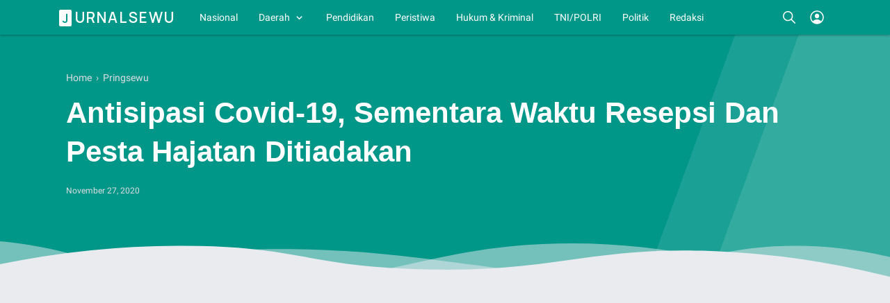

--- FILE ---
content_type: text/html; charset=utf-8
request_url: https://www.google.com/recaptcha/api2/aframe
body_size: 267
content:
<!DOCTYPE HTML><html><head><meta http-equiv="content-type" content="text/html; charset=UTF-8"></head><body><script nonce="vukOlCzB5ypYwO3f32Tvsg">/** Anti-fraud and anti-abuse applications only. See google.com/recaptcha */ try{var clients={'sodar':'https://pagead2.googlesyndication.com/pagead/sodar?'};window.addEventListener("message",function(a){try{if(a.source===window.parent){var b=JSON.parse(a.data);var c=clients[b['id']];if(c){var d=document.createElement('img');d.src=c+b['params']+'&rc='+(localStorage.getItem("rc::a")?sessionStorage.getItem("rc::b"):"");window.document.body.appendChild(d);sessionStorage.setItem("rc::e",parseInt(sessionStorage.getItem("rc::e")||0)+1);localStorage.setItem("rc::h",'1769114501363');}}}catch(b){}});window.parent.postMessage("_grecaptcha_ready", "*");}catch(b){}</script></body></html>